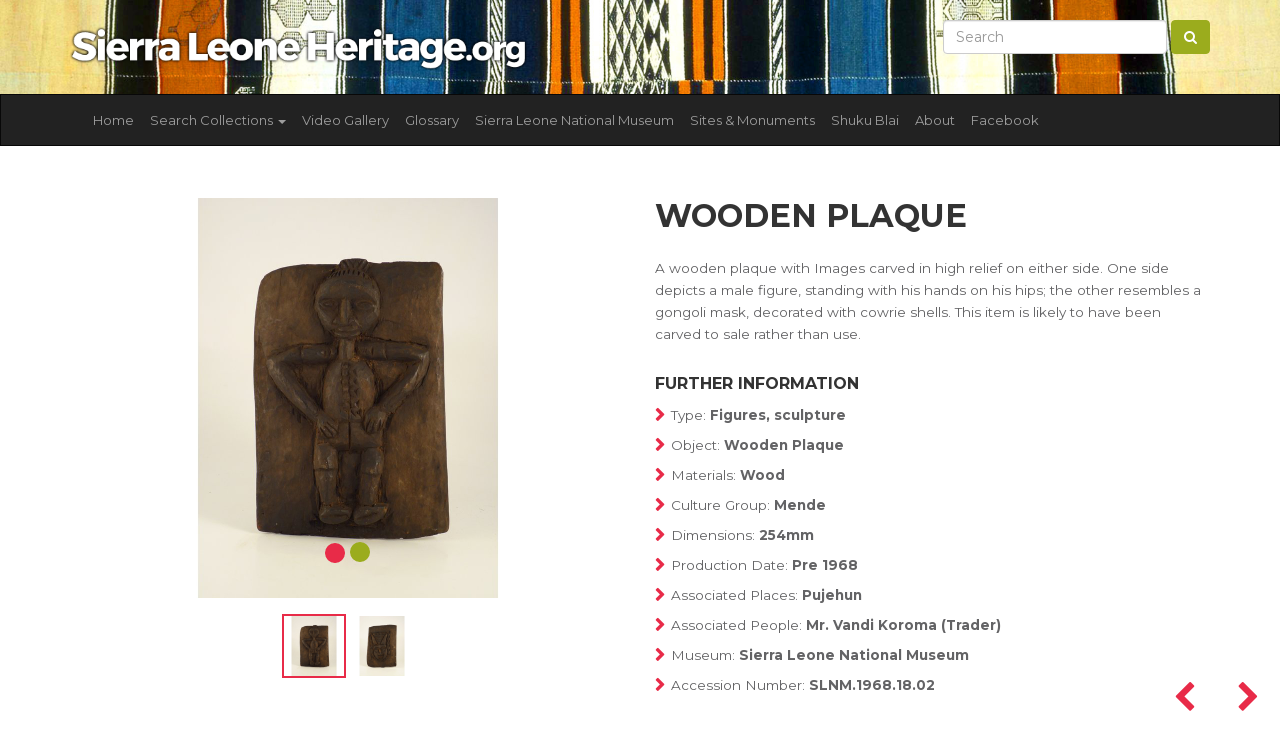

--- FILE ---
content_type: text/html; charset=UTF-8
request_url: https://www.sierraleoneheritage.org/item/SLNM.1968.18.02
body_size: 5421
content:
<!DOCTYPE html>
<html lang="en">
<head>

    <!-- META -->
    <meta charset="utf-8">
    <meta http-equiv="X-UA-Compatible" content="IE=edge">
    <meta name="viewport" content="width=device-width, initial-scale=1, shrink-to-fit=no">
    <title>Sierra Leone Heritage Wooden Plaque</title>

    <!-- CSRF Token -->
    <meta name="csrf-token" content="aDgGIqeqsmKDANGwA9cgdhJToWCYdTghp7YeUXTO">

    <!-- CSS -->
    <link href="https://fonts.googleapis.com/css?family=Montserrat:400,500,700" rel="stylesheet">
    
    <link rel="stylesheet" href="https://maxcdn.bootstrapcdn.com/bootstrap/3.3.7/css/bootstrap.min.css" integrity="sha384-BVYiiSIFeK1dGmJRAkycuHAHRg32OmUcww7on3RYdg4Va+PmSTsz/K68vbdEjh4u" crossorigin="anonymous">

    <link rel="stylesheet" href="https://www.sierraleoneheritage.org/js/lightbox2-master/dist/css/lightbox.min.css">
    <link rel="stylesheet" href="https://www.sierraleoneheritage.org/js/multiselect/dist/css/bootstrap-multiselect.css" type="text/css"/>
    <link rel="stylesheet" href="https://www.sierraleoneheritage.org/scss/custom.css?time=202512191017">

    <!-- favicons -->
    <link rel="apple-touch-icon" sizes="120x120" href="https://www.sierraleoneheritage.org/images/favicon/apple-touch-icon.png">
    <link rel="icon" type="image/png" sizes="32x32" href="https://www.sierraleoneheritage.org/images/favicon/favicon-32x32.png">
    <link rel="icon" type="image/png" sizes="16x16" href="https://www.sierraleoneheritage.org/images/favicon/favicon-16x16.png">
    <link rel="mask-icon" href="https://www.sierraleoneheritage.org/images/favicon/safari-pinned-tab.svg" color="#5bbad5">
    <meta name="msapplication-TileColor" content="#da532c">
    <meta name="theme-color" content="#ffffff">

    

    <!-- SHARE: Facebook -->
    <meta property="og:title" content="Wooden Plaque" />
    <meta property="og:image" content="{&quot;id&quot;:873,&quot;filename&quot;:&quot;sierra_leone_national_museum\/image\/SLNM.1968.18.02.pic2.jpg&quot;,&quot;title&quot;:null,&quot;description&quot;:null,&quot;type&quot;:&quot;Image&quot;,&quot;sorting&quot;:0,&quot;status&quot;:1,&quot;exhibition_id&quot;:1,&quot;cultural_object_id&quot;:514,&quot;pivot&quot;:{&quot;cultural_object_id&quot;:514,&quot;media_id&quot;:873}}" />
    <meta property="og:url" content="https://www.sierraleoneheritage.org/item/SLNM.1968.18.02" />
    <meta property="og:description" content="-" />

    <!-- SHARE: Twitter -->
    <meta name="twitter:title" content="Wooden Plaque" />
    <meta name="twitter:description" content="-" />
    <meta name="twitter:image" content="{&quot;id&quot;:873,&quot;filename&quot;:&quot;sierra_leone_national_museum\/image\/SLNM.1968.18.02.pic2.jpg&quot;,&quot;title&quot;:null,&quot;description&quot;:null,&quot;type&quot;:&quot;Image&quot;,&quot;sorting&quot;:0,&quot;status&quot;:1,&quot;exhibition_id&quot;:1,&quot;cultural_object_id&quot;:514,&quot;pivot&quot;:{&quot;cultural_object_id&quot;:514,&quot;media_id&quot;:873}}" />

    <!-- Google Analytics code for sierraleoneheritage.com -->
    <script type="text/javascript">

        var _gaq = _gaq || [];
        _gaq.push(['_setAccount', 'UA-26450210-1']);
        _gaq.push(['_setDomainName', 'sierraleoneheritage.org']);
        _gaq.push(['_setAllowLinker', true]);
        _gaq.push(['_trackPageview']);

        (function() {
            var ga = document.createElement('script'); ga.type = 'text/javascript'; ga.async = true;
            ga.src = ('https:' == document.location.protocol ? 'https://ssl' : 'http://www') + '.google-analytics.com/ga.js';
            var s = document.getElementsByTagName('script')[0]; s.parentNode.insertBefore(ga, s);
        })();

    </script>

</head>
<body>

<section id="prenav" class="hidden-xs">
    <div class="container">
        <div class="row">
            <div class="col-lg-5 col-xs-12">
                <a href="https://www.sierraleoneheritage.org">
                <img class="img-fluid mt-0" src="https://www.sierraleoneheritage.org/images/logo.png" title="Sierra Leone Heritage" />
                </a>
            </div>
            <div class="col-lg-7 hidden-xs">
                <form class="form-inline my-2 my-lg-0 pull-right" action="https://www.sierraleoneheritage.org/search/search_db/find" method="get">
                    <input class="form-control mr-sm-2" name="keywords" type="text" placeholder="Search" value="" aria-label="Search">
                    <button class="btn btn-success my-2 my-sm-0" type="submit"><i class="fa fa-search"></i></button>
                </form>
            </div>
            
        </div>
    </div>
</section>



<nav class="navbar navbar-inverse">
    <div class="container">
        <div class="navbar-header">
            <button type="button" class="navbar-toggle collapsed" data-toggle="collapse" data-target="#navbar" aria-expanded="false" aria-controls="navbar">
                <span class="sr-only">Toggle navigation</span>
                <span class="icon-bar"></span>
                <span class="icon-bar"></span>
                <span class="icon-bar"></span>
            </button>
            <a class="visible-xs navbar-brand" href="https://www.sierraleoneheritage.org">
                <img width="200" class="img-fluid mt-0" src="https://www.sierraleoneheritage.org/images/logo.png" title="Sierra Leone Heritage" />
            </a>

        </div>
        <div id="navbar" class="collapse navbar-collapse">
            <ul class="nav navbar-nav">

                <li><a href="https://www.sierraleoneheritage.org">Home</a></li>
                <li class="dropdown">
                    <a href="#" class="dropdown-toggle" data-toggle="dropdown" role="button" aria-haspopup="true" aria-expanded="false">Search Collections <span class="caret"></span></a>
                    <ul class="dropdown-menu">
                        <li><a href="https://www.sierraleoneheritage.org/search/search_db/find">All Collections</a></li>
                        <li role="separator" class="divider"></li>
                                                <li><a href="https://www.sierraleoneheritage.org/search/search_db/find?c%5B0%5D=1">Sierra Leone National Museum</a></li>
                                                <li><a href="https://www.sierraleoneheritage.org/search/search_db/find?c%5B0%5D=2">British Museum</a></li>
                                                <li><a href="https://www.sierraleoneheritage.org/search/search_db/find?c%5B0%5D=3">Cootje Van Oven Collection</a></li>
                                                <li><a href="https://www.sierraleoneheritage.org/search/search_db/find?c%5B0%5D=4">Brighton Museum and Art Gallery</a></li>
                                                <li><a href="https://www.sierraleoneheritage.org/search/search_db/find?c%5B0%5D=5">Glasgow Museums</a></li>
                                                <li><a href="https://www.sierraleoneheritage.org/search/search_db/find?c%5B0%5D=6">World Museum Liverpool Sierra Leone Collection</a></li>
                                                <li><a href="https://www.sierraleoneheritage.org/search/search_db/find?c%5B0%5D=7">British Library</a></li>
                                                <li role="separator" class="divider"></li>

                        <li class="dropdown-submenu">
                            <a tabindex="-1" href="#">By Group</a>
                            <ul class="dropdown-menu">
                                                                    <li><a href="https://www.sierraleoneheritage.org/search/search_db/find?g%5B0%5D=3">Mende <span class="badge badge-primary">933</span></a></li>
                                                                    <li><a href="https://www.sierraleoneheritage.org/search/search_db/find?g%5B0%5D=4">Kono <span class="badge badge-primary">61</span></a></li>
                                                                    <li><a href="https://www.sierraleoneheritage.org/search/search_db/find?g%5B0%5D=5">Temne <span class="badge badge-primary">170</span></a></li>
                                                                    <li><a href="https://www.sierraleoneheritage.org/search/search_db/find?g%5B0%5D=6">Krio <span class="badge badge-primary">93</span></a></li>
                                                                    <li><a href="https://www.sierraleoneheritage.org/search/search_db/find?g%5B0%5D=8">Loko <span class="badge badge-primary">24</span></a></li>
                                                                    <li><a href="https://www.sierraleoneheritage.org/search/search_db/find?g%5B0%5D=12">Sherbro <span class="badge badge-primary">125</span></a></li>
                                                                    <li><a href="https://www.sierraleoneheritage.org/search/search_db/find?g%5B0%5D=13">Limba <span class="badge badge-primary">92</span></a></li>
                                                                    <li><a href="https://www.sierraleoneheritage.org/search/search_db/find?g%5B0%5D=14">Vai <span class="badge badge-primary">27</span></a></li>
                                                                    <li><a href="https://www.sierraleoneheritage.org/search/search_db/find?g%5B0%5D=16">Bullom <span class="badge badge-primary">34</span></a></li>
                                                                    <li><a href="https://www.sierraleoneheritage.org/search/search_db/find?g%5B0%5D=19">Yalunka <span class="badge badge-primary">24</span></a></li>
                                                                    <li><a href="https://www.sierraleoneheritage.org/search/search_db/find?g%5B0%5D=22">Other <span class="badge badge-primary">1932</span></a></li>
                                                                    <li><a href="https://www.sierraleoneheritage.org/search/search_db/find?g%5B0%5D=24">Kisi <span class="badge badge-primary">65</span></a></li>
                                                                    <li><a href="https://www.sierraleoneheritage.org/search/search_db/find?g%5B0%5D=26">Kuranko <span class="badge badge-primary">48</span></a></li>
                                                                    <li><a href="https://www.sierraleoneheritage.org/search/search_db/find?g%5B0%5D=29">Mandingo <span class="badge badge-primary">152</span></a></li>
                                                                    <li><a href="https://www.sierraleoneheritage.org/search/search_db/find?g%5B0%5D=32">Fula <span class="badge badge-primary">70</span></a></li>
                                                                    <li><a href="https://www.sierraleoneheritage.org/search/search_db/find?g%5B0%5D=39">Krim <span class="badge badge-primary">1</span></a></li>
                                                                    <li><a href="https://www.sierraleoneheritage.org/search/search_db/find?g%5B0%5D=55">Gola <span class="badge badge-primary">28</span></a></li>
                                                                    <li><a href="https://www.sierraleoneheritage.org/search/search_db/find?g%5B0%5D=59">Soso <span class="badge badge-primary">31</span></a></li>
                                                            </ul>
                        </li>

                        <li class="dropdown-submenu">
                            <a tabindex="-1" href="#">By Type</a>
                            <ul class="dropdown-menu">
                                                                    <li><a href="https://www.sierraleoneheritage.org/search/search_db/find?ot%5B0%5D=2">Domestic equipment <span class="badge badge-primary">183</span></a></li>
                                                                    <li><a href="https://www.sierraleoneheritage.org/search/search_db/find?ot%5B0%5D=3">Figures, sculpture <span class="badge badge-primary">710</span></a></li>
                                                                    <li><a href="https://www.sierraleoneheritage.org/search/search_db/find?ot%5B0%5D=4">Tools, implements <span class="badge badge-primary">499</span></a></li>
                                                                    <li><a href="https://www.sierraleoneheritage.org/search/search_db/find?ot%5B0%5D=5">Transport <span class="badge badge-primary">16</span></a></li>
                                                                    <li><a href="https://www.sierraleoneheritage.org/search/search_db/find?ot%5B0%5D=6">Regalia <span class="badge badge-primary">119</span></a></li>
                                                                    <li><a href="https://www.sierraleoneheritage.org/search/search_db/find?ot%5B0%5D=7">Hunting, fishing <span class="badge badge-primary">26</span></a></li>
                                                                    <li><a href="https://www.sierraleoneheritage.org/search/search_db/find?ot%5B0%5D=8">Toilet/cosmetic equipment <span class="badge badge-primary">35</span></a></li>
                                                                    <li><a href="https://www.sierraleoneheritage.org/search/search_db/find?ot%5B0%5D=9">Natural history <span class="badge badge-primary">19</span></a></li>
                                                                    <li><a href="https://www.sierraleoneheritage.org/search/search_db/find?ot%5B0%5D=10">Containers, vessels <span class="badge badge-primary">310</span></a></li>
                                                                    <li><a href="https://www.sierraleoneheritage.org/search/search_db/find?ot%5B0%5D=11">Currency <span class="badge badge-primary">39</span></a></li>
                                                                    <li><a href="https://www.sierraleoneheritage.org/search/search_db/find?ot%5B0%5D=12">Masks, headdresses <span class="badge badge-primary">276</span></a></li>
                                                                    <li><a href="https://www.sierraleoneheritage.org/search/search_db/find?ot%5B0%5D=13">Games, toys, models <span class="badge badge-primary">87</span></a></li>
                                                                    <li><a href="https://www.sierraleoneheritage.org/search/search_db/find?ot%5B0%5D=14">Musical instruments <span class="badge badge-primary">383</span></a></li>
                                                                    <li><a href="https://www.sierraleoneheritage.org/search/search_db/find?ot%5B0%5D=15">Weapons, armour <span class="badge badge-primary">147</span></a></li>
                                                                    <li><a href="https://www.sierraleoneheritage.org/search/search_db/find?ot%5B0%5D=16">Ivories <span class="badge badge-primary">36</span></a></li>
                                                                    <li><a href="https://www.sierraleoneheritage.org/search/search_db/find?ot%5B0%5D=17">Costume, dress <span class="badge badge-primary">151</span></a></li>
                                                                    <li><a href="https://www.sierraleoneheritage.org/search/search_db/find?ot%5B0%5D=18">Body adornment, jewellery <span class="badge badge-primary">126</span></a></li>
                                                                    <li><a href="https://www.sierraleoneheritage.org/search/search_db/find?ot%5B0%5D=21">Production equipment <span class="badge badge-primary">60</span></a></li>
                                                                    <li><a href="https://www.sierraleoneheritage.org/search/search_db/find?ot%5B0%5D=24">Textiles, cloth <span class="badge badge-primary">132</span></a></li>
                                                                    <li><a href="https://www.sierraleoneheritage.org/search/search_db/find?ot%5B0%5D=25">Religious/ritual equipment, charms <span class="badge badge-primary">165</span></a></li>
                                                                    <li><a href="https://www.sierraleoneheritage.org/search/search_db/find?ot%5B0%5D=26">No Data / Other <span class="badge badge-primary">24</span></a></li>
                                                                    <li><a href="https://www.sierraleoneheritage.org/search/search_db/find?ot%5B0%5D=44">Sound Recording <span class="badge badge-primary">236</span></a></li>
                                                                    <li><a href="https://www.sierraleoneheritage.org/search/search_db/find?ot%5B0%5D=52">Photographs <span class="badge badge-primary">209</span></a></li>
                                                                    <li><a href="https://www.sierraleoneheritage.org/search/search_db/find?ot%5B0%5D=64">Wax Cylinder Recordings <span class="badge badge-primary">110</span></a></li>
                                                            </ul>
                        </li>

                        <li class="dropdown-submenu">
                            <a tabindex="-1" href="#">By Material</a>
                            <ul class="dropdown-menu">
                                                                    <li><a href="https://www.sierraleoneheritage.org/search/search_db/find?mat%5B0%5D=1">Wood <span class="badge badge-primary">1085</span></a></li>
                                                                    <li><a href="https://www.sierraleoneheritage.org/search/search_db/find?mat%5B0%5D=2">Stone <span class="badge badge-primary">810</span></a></li>
                                                                    <li><a href="https://www.sierraleoneheritage.org/search/search_db/find?mat%5B0%5D=3">Metal <span class="badge badge-primary">391</span></a></li>
                                                                    <li><a href="https://www.sierraleoneheritage.org/search/search_db/find?mat%5B0%5D=4">Vegetable, organic fibre <span class="badge badge-primary">524</span></a></li>
                                                                    <li><a href="https://www.sierraleoneheritage.org/search/search_db/find?mat%5B0%5D=5">Leather, animal skin <span class="badge badge-primary">292</span></a></li>
                                                                    <li><a href="https://www.sierraleoneheritage.org/search/search_db/find?mat%5B0%5D=6">Ceramic <span class="badge badge-primary">160</span></a></li>
                                                                    <li><a href="https://www.sierraleoneheritage.org/search/search_db/find?mat%5B0%5D=7">Bone, ivory, tooth <span class="badge badge-primary">118</span></a></li>
                                                                    <li><a href="https://www.sierraleoneheritage.org/search/search_db/find?mat%5B0%5D=8">No Data / Other <span class="badge badge-primary">391</span></a></li>
                                                                    <li><a href="https://www.sierraleoneheritage.org/search/search_db/find?mat%5B0%5D=10">Glass <span class="badge badge-primary">92</span></a></li>
                                                                    <li><a href="https://www.sierraleoneheritage.org/search/search_db/find?mat%5B0%5D=14">Feather, fur, hair, horn <span class="badge badge-primary">30</span></a></li>
                                                                    <li><a href="https://www.sierraleoneheritage.org/search/search_db/find?mat%5B0%5D=15">Shell <span class="badge badge-primary">66</span></a></li>
                                                                    <li><a href="https://www.sierraleoneheritage.org/search/search_db/find?mat%5B0%5D=16">Textile <span class="badge badge-primary">378</span></a></li>
                                                                    <li><a href="https://www.sierraleoneheritage.org/search/search_db/find?mat%5B0%5D=31">Paper <span class="badge badge-primary">210</span></a></li>
                                                            </ul>
                        </li>




                    </ul>
                </li>
                <li class="nav-item"><a class="nav-link" href="https://www.sierraleoneheritage.org/video/gallery">Video Gallery</a></li>
                <li class="nav-item"><a class="nav-link" href="https://www.sierraleoneheritage.org/glossary">Glossary</a></li>

                
                    
                    <li class="nav-item"><a class="nav-link" href="https://www.sierraleoneheritage.org/museum">Sierra Leone National Museum</a></li>

                
                    
                    <li class="nav-item"><a class="nav-link" href="https://www.sierraleoneheritage.org/sites">Sites &amp; Monuments</a></li>

                
                    
                    <li class="nav-item"><a class="nav-link" href="https://www.sierraleoneheritage.org/shukublai">Shuku Blai</a></li>

                
                    
                    <li class="nav-item"><a class="nav-link" href="https://www.sierraleoneheritage.org/about">About</a></li>

                                
                <li class="nav-item"><a class="nav-link" href="https://www.facebook.com/groups/saloneheritage/" target="_blank">Facebook</a></li>
            </ul>
            <form action="https://www.sierraleoneheritage.org/search/search_db/find" class="mb-3 visible-xs" method="get">
                <div class="row">
                    <div class="col-xs-8">
                        <input class="form-control" name="keywords" type="text" placeholder="Search" value="" aria-label="Search">
                    </div>
                    <div class="col-xs-4">
                        <button class="btn btn-success my-2 my-sm-0" type="submit"><i class="fa fa-search"></i></button>
                    </div>
                </div>
            </form>
        </div><!--/.nav-collapse -->
    </div>
</nav>




<main role="main">
    <div class="container">
    
<div class="row mt-4 mb-4">
    <div class="col-lg-6">

            <div id="myCarousel" data-interval="false" class="carousel slide" data-ride="carousel">
                <!-- Indicators -->
                <ol class="carousel-indicators">
                                            <li data-id="0" data-target="#myCarousel" data-slide-to="0"  class="active" ></li>
                                            <li data-id="1" data-target="#myCarousel" data-slide-to="1" ></li>
                                    </ol>

                <!-- Wrapper for slides -->
                <div class="carousel-inner">
                                            <div class="item  active ">
                            <a style="background-image: url('https://www.sierraleoneheritage.org/storage/sierra_leone_national_museum/image/slnm.1968.18.02.pic1.jpg') " class="carousel-preview" data-lightbox="sierra" data-title="Wooden Plaque" href="https://www.sierraleoneheritage.org/storage/sierra_leone_national_museum/image/slnm.1968.18.02.pic1.jpg">
                            </a>
                        </div>
                                            <div class="item ">
                            <a style="background-image: url('https://www.sierraleoneheritage.org/storage/sierra_leone_national_museum/image/slnm.1968.18.02.pic2.jpg') " class="carousel-preview" data-lightbox="sierra" data-title="Wooden Plaque" href="https://www.sierraleoneheritage.org/storage/sierra_leone_national_museum/image/slnm.1968.18.02.pic2.jpg">
                            </a>
                        </div>
                                    </div>

            </div>

        <div class="text-center mt-3 mb-3 thumbnails-below">
                            <a data-id="0"  class="active"  href="javascript:void(0)" onclick="$('#myCarousel').carousel(0);$('.thumbnails-below a').removeClass('active'); $(this).addClass('active');">
                <img height="60" src="https://www.sierraleoneheritage.org/storage/sierra_leone_national_museum/image/slnm.1968.18.02.pic1.jpg" alt="Wooden Plaque">
                </a>
                            <a data-id="1"  href="javascript:void(0)" onclick="$('#myCarousel').carousel(1);$('.thumbnails-below a').removeClass('active'); $(this).addClass('active');">
                <img height="60" src="https://www.sierraleoneheritage.org/storage/sierra_leone_national_museum/image/slnm.1968.18.02.pic2.jpg" alt="Wooden Plaque">
                </a>
                    </div>

    </div>
    <div class="col-lg-6">
        <div class="single-tidy">

            <div class="prev-next-nav">
                                <a href="https://www.sierraleoneheritage.org/id/513"><i class="fa fa-chevron-left"></i></a>
                                                <a href="https://www.sierraleoneheritage.org/id/515"><i class="fa fa-chevron-right"></i></a>
                            </div>


        <h1>Wooden Plaque</h1>
        <p>A wooden plaque with Images carved in high relief on either side. One side depicts a male figure, standing with his hands on his hips; the other resembles a gongoli mask, decorated with cowrie shells. This item is likely to have been carved to sale rather than use.</p>

        
                
        
        <h3 class="boxedTitle">Further Information</h3>

        <ul class="furtherinfo_body">
            <li><span>Type: </span>Figures, sculpture</li>
            <li><span>Object: </span>Wooden Plaque</li>
            <li><span>Materials: </span>Wood</li>
            <li><span>Culture Group: </span>Mende</li>
            <li><span>Dimensions: </span>254mm</li>
            <li><span>Production Date: </span>Pre 1968</li>
            <li><span>Associated Places: </span>Pujehun</li>
            <li><span>Associated People: </span>Mr. Vandi Koroma (Trader)</li>
            <li><span>Museum: </span>Sierra Leone National Museum</li>
            <li><span title="514">Accession Number: </span>SLNM.1968.18.02</li>
        </ul>

                <h3 class="boxedTitle">Related Objects</h3>
                        <div class="media">
                <div class="media-left media-middle">
                    <a href="https://www.sierraleoneheritage.org/item/SLNM.1968.18.04.pic1/nomoli">
                        <img class="media-object" width="50px" src="https://www.sierraleoneheritage.org/storage/sierra_leone_national_museum/image/slnm.1968.18.04.pic4.jpg" alt="Nomoli">
                    </a>
                </div>
                <div class="media-body">
                    <h4 class="media-heading"><a href="https://www.sierraleoneheritage.org/item/SLNM.1968.18.04.pic1/nomoli">Nomoli</a></h4>
                    <p>Figures, sculpture</p>
                </div>
            </div>
                        <div class="media">
                <div class="media-left media-middle">
                    <a href="https://www.sierraleoneheritage.org/item/SLNM.1968.18.05/steatite-carving">
                        <img class="media-object" width="50px" src="https://www.sierraleoneheritage.org/storage/sierra_leone_national_museum/image/slnm.1968.18.05.pic1.jpg" alt="Steatite Carving">
                    </a>
                </div>
                <div class="media-body">
                    <h4 class="media-heading"><a href="https://www.sierraleoneheritage.org/item/SLNM.1968.18.05/steatite-carving">Steatite Carving</a></h4>
                    <p>Figures, sculpture</p>
                </div>
            </div>
                        <div class="media">
                <div class="media-left media-middle">
                    <a href="https://www.sierraleoneheritage.org/item/SLNM.1968.18.06/nomoli">
                        <img class="media-object" width="50px" src="https://www.sierraleoneheritage.org/storage/sierra_leone_national_museum/image/slnm.1968.18.06.pic1.jpg" alt="Nomoli">
                    </a>
                </div>
                <div class="media-body">
                    <h4 class="media-heading"><a href="https://www.sierraleoneheritage.org/item/SLNM.1968.18.06/nomoli">Nomoli</a></h4>
                    <p>Figures, sculpture</p>
                </div>
            </div>
                        <div class="media">
                <div class="media-left media-middle">
                    <a href="https://www.sierraleoneheritage.org/item/SLNM.1969.02.01/nomoli">
                        <img class="media-object" width="50px" src="https://www.sierraleoneheritage.org/storage/sierra_leone_national_museum/image/slnm.1969.02.01.pic4.jpg" alt="Nomoli">
                    </a>
                </div>
                <div class="media-body">
                    <h4 class="media-heading"><a href="https://www.sierraleoneheritage.org/item/SLNM.1969.02.01/nomoli">Nomoli</a></h4>
                    <p>Figures, sculpture</p>
                </div>
            </div>
                        <div class="media">
                <div class="media-left media-middle">
                    <a href="https://www.sierraleoneheritage.org/item/SLNM.1969.02.02/nomoli">
                        <img class="media-object" width="50px" src="https://www.sierraleoneheritage.org/storage/sierra_leone_national_museum/image/slnm.1969.02.02.pic4.jpg" alt="Nomoli">
                    </a>
                </div>
                <div class="media-body">
                    <h4 class="media-heading"><a href="https://www.sierraleoneheritage.org/item/SLNM.1969.02.02/nomoli">Nomoli</a></h4>
                    <p>Figures, sculpture</p>
                </div>
            </div>
                    
        </div>

    </div>
</div>

    </div>
</main>
<section class="sierra-stripe">

</section>

<footer id="footer" class="footer mastfoot">
    <div class="container">

        <div class="row">
            <div class="col-lg-3 col-md-6 col-xs-12">
                <h3>Sierra Leone Heritage</h3>
                <ul class="list-unstyled">
                    <li><a href="/cdn-cgi/l/email-protection#f49d9a929bb4879d9186869598919b9a919c91869d80959391da9b8693"><span class="__cf_email__" data-cfemail="f1989f979eb18298948383909d949e9f949994839885909694df9e8396">[email&#160;protected]</span></a></li>
                </ul>
                

            </div>
            <div class="col-lg-3 col-md-6 col-xs-12">
                <h3>Navigate</h3>
                <ul class="list-unstyled">
                    <li class="nav-item"><a href="https://www.sierraleoneheritage.org/video/gallery">Video Gallery</a></li>
                    <li class="nav-item"><a href="https://www.sierraleoneheritage.org/glossary">Glossary</a></li>
                                            <li><a href="https://www.sierraleoneheritage.org/museum">Sierra Leone National Museum</a></li>
                                            <li><a href="https://www.sierraleoneheritage.org/sites">Sites &amp; Monuments</a></li>
                                            <li><a href="https://www.sierraleoneheritage.org/shukublai">Shuku Blai</a></li>
                                            <li><a href="https://www.sierraleoneheritage.org/about">About</a></li>
                                        
                    <li class="nav-item"><a href="https://www.facebook.com/groups/saloneheritage/" target="_blank">Facebook</a></li>

                </ul>

            </div>
            <div class="col-lg-3  col-md-6 col-xs-12">
                <h3>Explore Collections</h3>
                <ul class="list-unstyled">
                                            <li><a href="https://www.sierraleoneheritage.org/search/search_db/find?c%5B0%5D=1">Sierra Leone National Museum <span>(1618)</span></a></li>
                                            <li><a href="https://www.sierraleoneheritage.org/search/search_db/find?c%5B0%5D=2">British Museum <span>(882)</span></a></li>
                                            <li><a href="https://www.sierraleoneheritage.org/search/search_db/find?c%5B0%5D=3">Cootje Van Oven Collection <span>(236)</span></a></li>
                                            <li><a href="https://www.sierraleoneheritage.org/search/search_db/find?c%5B0%5D=4">Brighton Museum and Art Gallery <span>(254)</span></a></li>
                                            <li><a href="https://www.sierraleoneheritage.org/search/search_db/find?c%5B0%5D=5">Glasgow Museums <span>(309)</span></a></li>
                                            <li><a href="https://www.sierraleoneheritage.org/search/search_db/find?c%5B0%5D=6">World Museum Liverpool Sierra Leone Collection <span>(182)</span></a></li>
                                            <li><a href="https://www.sierraleoneheritage.org/search/search_db/find?c%5B0%5D=7">British Library <span>(110)</span></a></li>
                                    </ul>




            </div>
            <div class="col-lg-3  col-md-6 col-xs-12">

                


                <h3>Parntners &amp; Funders</h3>
                <div class="supported-by">
                    <a target="_blank" href="http://www.ahrc.ac.uk/"><img src="https://www.sierraleoneheritage.org/images/partners/ahrc-logo.png"/></a>
                    <a target="_blank" href="http://www.beyondtext.ac.uk/"><img src="https://www.sierraleoneheritage.org/images/partners/Beyond_Text.png"/></a>
                    <a target="_blank" href="http://www.ucl.ac.uk/"><img src="https://www.sierraleoneheritage.org/images/partners/University_College_London_logo.png"/></a>
                    <a target="_blank" href="http://www.sussex.ac.uk/"><img src="https://www.sierraleoneheritage.org/images/partners/University_of_Sussex_Logo.png"/></a>
                    <a target="_blank" href="https://www.soas.ac.uk/"><img src="https://www.sierraleoneheritage.org/images/partners/soas-logo.png"/></a>
                </div>
                <div class="clearfix"></div>
                <p><small>Copyright &copy; 2025</small></p>
            </div>
        </div>


    </div>
</footer><div id="overlay">
    <a href="javascript:void(0)" class="cls"><img src="https://www.sierraleoneheritage.org/images/close.png" title="Close Video"></a>
    <div class="bt">
        <div class="bc">
            <div id="video_replay">
                <div id="video">
                </div>
            </div>
        </div>
    </div>
</div>

<!-- SCRIPTS -->
<a href="#" class="back-to-top btn-back-to-top"></a>

<!-- SCRIPTS -->
<a href="#" class="back-to-top btn-back-to-top"></a>


<!-- Optional JavaScript -->
<script data-cfasync="false" src="/cdn-cgi/scripts/5c5dd728/cloudflare-static/email-decode.min.js"></script><script src="https://code.jquery.com/jquery-3.3.1.min.js" integrity="sha256-FgpCb/KJQlLNfOu91ta32o/NMZxltwRo8QtmkMRdAu8=" crossorigin="anonymous"></script>

<script src="https://cdnjs.cloudflare.com/ajax/libs/popper.js/1.12.3/umd/popper.min.js" integrity="sha384-vFJXuSJphROIrBnz7yo7oB41mKfc8JzQZiCq4NCceLEaO4IHwicKwpJf9c9IpFgh" crossorigin="anonymous"></script>

<script src="https://maxcdn.bootstrapcdn.com/bootstrap/3.3.7/js/bootstrap.min.js" integrity="sha384-Tc5IQib027qvyjSMfHjOMaLkfuWVxZxUPnCJA7l2mCWNIpG9mGCD8wGNIcPD7Txa" crossorigin="anonymous"></script>

<script type="text/javascript" src="https://www.sierraleoneheritage.org/js/multiselect/dist/js/bootstrap-multiselect.js"></script>
<script type="text/javascript" src="https://www.sierraleoneheritage.org/js/lightbox2-master/dist/js/lightbox.min.js"></script>

<script src="https://www.sierraleoneheritage.org/js/custom.js?t=202512191017"></script>



<script defer src="https://static.cloudflareinsights.com/beacon.min.js/vcd15cbe7772f49c399c6a5babf22c1241717689176015" integrity="sha512-ZpsOmlRQV6y907TI0dKBHq9Md29nnaEIPlkf84rnaERnq6zvWvPUqr2ft8M1aS28oN72PdrCzSjY4U6VaAw1EQ==" data-cf-beacon='{"version":"2024.11.0","token":"947145d283d9494790077d14e1db054d","r":1,"server_timing":{"name":{"cfCacheStatus":true,"cfEdge":true,"cfExtPri":true,"cfL4":true,"cfOrigin":true,"cfSpeedBrain":true},"location_startswith":null}}' crossorigin="anonymous"></script>
</body>
</html>

--- FILE ---
content_type: text/javascript
request_url: https://www.sierraleoneheritage.org/js/custom.js?t=202512191017
body_size: 746
content:
$(document).ready(function(){

    $("#myCarousel").carousel();


    $( window ).resize(function() {
        adjustHeights();
    });
    adjustHeights();

    lightbox.option({
        'wrapAround': true
    });

    var tag = document.createElement('script');
    tag.src = "//www.youtube.com/iframe_api";
    var firstScriptTag = document.getElementsByTagName('script')[0];
    firstScriptTag.parentNode.insertBefore(tag, firstScriptTag);
    var player;
    var player_init = false;

    $('.video').click(function(e) {
        e.preventDefault();
        var url = $(this).attr('href');
        $("#video_replay").css('opacity', 0);
        $('#video, #overlay').show('fast');

        var width = 800;
        var height = 600;

        if ($(window).width() < 800) {
            width = 640;
            height = 480;
        }

        if ($(window).width() < 640) {
            width = 320;
            height = 200;
        }

        if(!player_init) {
            player = new YT.Player('video', {
                height: height,
                width: width,
                autoplay: true,
                playerVars: {
                    'autoplay': 1,
                },
                videoId: youtube_parser(url),
                events: {
                    'onStateChange': onPlayerStateChange,
                    'onReady': function(){
                        $("#video_replay").css('opacity', 1);
                    }
                }
            });
            player_init = true;
        } else {
            player.loadVideoById(youtube_parser(url), 0, "default");
            $("#video_replay").css('opacity', 1);
        }

    });


    $("#overlay .cls").click(function(e){
        e.preventDefault();
        $('#video').html('');
        $('#video, #overlay').hide('fast');
        if(player_init) {
            player.stopVideo();
        }
    });

    $("#video_replay").click(function(e){
        e.preventDefault();
        if(player_init) {
            $("iframe#video").css('opacity', 1);
            player.seekTo(0);
        }
    });

    $('.carousel-indicators li').click(function(){
       $('.thumbnails-below a').removeClass('active');
       var i = $(this).data('id');
       $('.thumbnails-below a[data-id=' + i + ']').addClass('active');
    });

    $('.multiselect-object').multiselect({
        buttonWidth: '200px',
        dropRight: true
    });

    $(function () {
        $('[data-toggle="tooltip"]').tooltip()
    });

    $('.svg g#Layer_x0020_1 > g, .svg g#Layer_x0020_1 > polygon, .svg g#Layer_x0020_1 > path').click(function(){
        var i = $(this).attr("id");
       alert(i);
    });

});


function youtube_parser(url){
    var regExp = /^.*((youtu.be\/)|(v\/)|(\/u\/\w\/)|(embed\/)|(watch\?))\??v?=?([^#\&\?]*).*/;
    var match = url.match(regExp);
    return (match&&match[7].length==11)? match[7] : false;
}

function adjustHeights()
{
    if ($(window).width() < 480) {
        $('.adjust-heights').css('height', 'auto');
        return false;
    }

    var max = 0;
    var h = 0;
    $('.adjust-heights').each(function(){
        h = $(this).height();
        if(h>max) max=h;
    });
    if(max>0) {
        $('.adjust-heights').css('height', max + "px");
    }
}

function onPlayerStateChange(event) {
    if (event.data == YT.PlayerState.ENDED) {
        $("iframe#video").css('opacity', 0);
    }
    //if (event.data == YT.PlayerState.PAUSED) {
    //    $("iframe#video").css('opacity', 0);
    //}
}